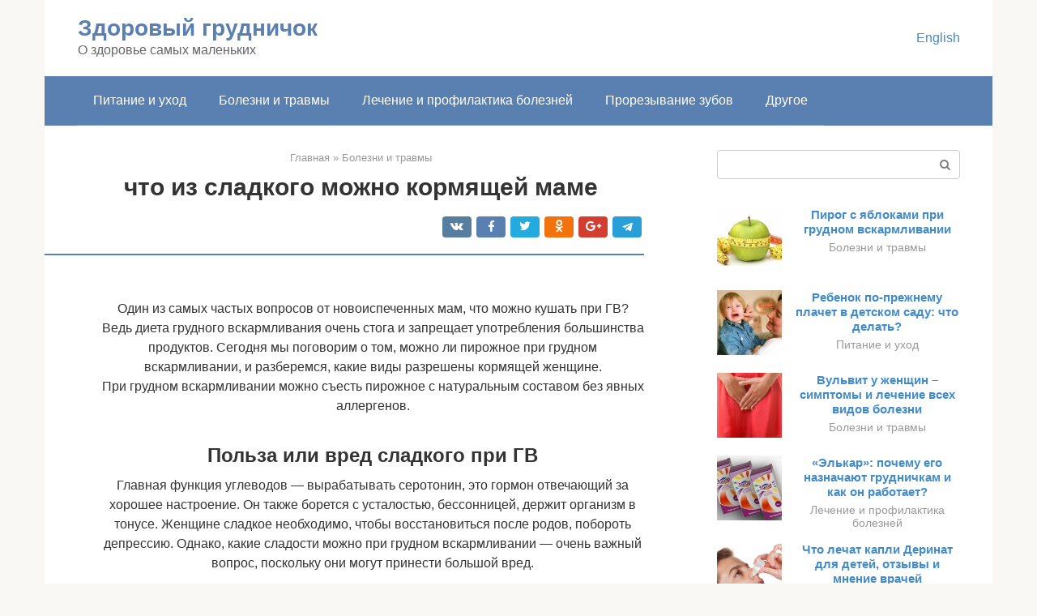

--- FILE ---
content_type: text/html;charset=UTF-8
request_url: https://junna-moric.ru/bolezni-i-travmy/kakie-sladosti-mozhno-pri-gv.html
body_size: 20239
content:
<!DOCTYPE html><html lang="ru-RU"><head><meta http-equiv="Content-Type" content="text/html; charset=utf-8"><meta charset="UTF-8"><meta name="viewport" content="width=device-width, initial-scale=1"><title>Что из сладкого можно при грудном вскармливании. Сладости для кормящей мамы</title><link rel="stylesheet" href="https://junna-moric.ru/wp-content/cache/min/1/5388e3960519b5c28ff4058a01819c92.css" data-minify="1" /><meta name="description" content="Каждая кормящая мама заботиться о том, что она кушает, но в Новый год хочется порадовать себя чем то вкусным. На сайте есть такая информация: что нельзя кушать, что можно приготовить, советы, правила." /><meta name="robots" content="index, follow, max-snippet:-1, max-image-preview:large, max-video-preview:-1" /><link rel="canonical" href="https://junna-moric.ru/bolezni-i-travmy/kakie-sladosti-mozhno-pri-gv.html" /><meta property="og:locale" content="ru_RU" /><meta property="og:type" content="article" /><meta property="og:title" content="Что из сладкого можно при грудном вскармливании. Сладости для кормящей мамы" /><meta property="og:description" content="Каждая кормящая мама заботиться о том, что она кушает, но в Новый год хочется порадовать себя чем то вкусным. На сайте есть такая информация: что нельзя кушать, что можно приготовить, советы, правила." /><meta property="og:url" content="https://junna-moric.ru/bolezni-i-travmy/kakie-sladosti-mozhno-pri-gv.html" /><meta property="og:site_name" content="Здоровый грудничок" /><meta property="article:published_time" content="2021-01-13T22:47:38+00:00" /><meta property="og:image" content="https://junna-moric.ru/wp-content/uploads/pri-grudnom-vskarmlivanii-mozhno-sest-pirozhnoe-s-naturalnym-sostavom-bez.jpg" /><meta property="og:image:width" content="660" /><meta property="og:image:height" content="495" /><meta name="twitter:card" content="summary" /><meta name="twitter:label1" content="Написано автором"><meta name="twitter:data1" content="forever"><meta name="twitter:label2" content="Примерное время для чтения"><meta name="twitter:data2" content="1 минута">   <style type="text/css">img.wp-smiley,img.emoji{display:inline!important;border:none!important;box-shadow:none!important;height:1em!important;width:1em!important;margin:0 .07em!important;vertical-align:-0.1em!important;background:none!important;padding:0!important}</style>               <link rel="shortcut icon" type="image/png" href="https://junna-moric.ru/favicon.ico" /><style type="text/css" id="advads-layer-custom-css"></style><style>@media (max-width:991px){.mob-search{display:block;margin-bottom:25px}}@media (min-width:768px){.site-header{background-repeat:no-repeat}}@media (min-width:768px){.site-header{background-position:center center}}.card-slider__category span,.card-slider-container .swiper-pagination-bullet-active,.page-separator,.pagination .current,.pagination a.page-numbers:hover,.entry-content ul>li:before,.btn,.comment-respond .form-submit input,.mob-hamburger span,.page-links__item{background-color:#5a80b1}.spoiler-box,.entry-content ol li:before,.mob-hamburger,.inp:focus,.search-form__text:focus,.entry-content blockquote{border-color:#5a80b1}.entry-content blockquote:before,.spoiler-box__title:after,.sidebar-navigation .menu-item-has-children:after{color:#5a80b1}a,.spanlink,.comment-reply-link,.pseudo-link,.root-pseudo-link{color:#428bca}a:hover,a:focus,a:active,.spanlink:hover,.comment-reply-link:hover,.pseudo-link:hover{color:#e66212}body{color:#333}.site-title,.site-title a{color:#5a80b1}.site-description,.site-description a{color:#666}.main-navigation,.footer-navigation,.main-navigation ul li .sub-menu,.footer-navigation ul li .sub-menu{background-color:#5a80b1}.main-navigation ul li a,.main-navigation ul li .removed-link,.footer-navigation ul li a,.footer-navigation ul li .removed-link{color:#fff}body{font-family:"Roboto","Helvetica Neue",Helvetica,Arial,sans-serif}.site-title,.site-title a{font-family:"Roboto","Helvetica Neue",Helvetica,Arial,sans-serif}.site-description{font-family:"Roboto","Helvetica Neue",Helvetica,Arial,sans-serif}.entry-content h1,.entry-content h2,.entry-content h3,.entry-content h4,.entry-content h5,.entry-content h6,.entry-image__title h1,.entry-title,.entry-title a{font-family:"Roboto","Helvetica Neue",Helvetica,Arial,sans-serif}.main-navigation ul li a,.main-navigation ul li .removed-link,.footer-navigation ul li a,.footer-navigation ul li .removed-link{font-family:"Roboto","Helvetica Neue",Helvetica,Arial,sans-serif}@media (min-width:576px){body{font-size:16px}}@media (min-width:576px){.site-title,.site-title a{font-size:28px}}@media (min-width:576px){.site-description{font-size:16px}}@media (min-width:576px){.main-navigation ul li a,.main-navigation ul li .removed-link,.footer-navigation ul li a,.footer-navigation ul li .removed-link{font-size:16px}}@media (min-width:576px){body{line-height:1.5}}@media (min-width:576px){.site-title,.site-title a{line-height:1.1}}@media (min-width:576px){.main-navigation ul li a,.main-navigation ul li .removed-link,.footer-navigation ul li a,.footer-navigation ul li .removed-link{line-height:1.5}}.scrolltop{background-color:#ccc}.scrolltop:after{color:#fff}.scrolltop{width:50px}.scrolltop{height:50px}.scrolltop:after{content:"\f102"}@media (max-width:767px){.scrolltop{display:none!important}}</style></head><body class="post-template-default single single-post postid-12565 single-format-standard "><div id="page" class="site"> <a class="skip-link screen-reader-text" href="#main">Перейти к контенту</a><header id="masthead" class="site-header container" itemscope itemtype="https://schema.org/WPHeader"><div class="site-header-inner "><div class="site-branding"><div class="site-branding-container"><div class="site-title"><a href="https://junna-moric.ru/">Здоровый грудничок</a></div><p class="site-description">О здоровье самых маленьких</p></div></div><div class="top-menu"></div><div class="mob-hamburger"><span></span></div><div class="mob-search"><form role="search" method="get" id="searchform_7545" action="https://junna-moric.ru/" class="search-form"> <label class="screen-reader-text" for="s_7545">Поиск: </label> <input type="text" value="" name="s" id="s_7545" class="search-form__text"> <button type="submit" id="searchsubmit_7545" class="search-form__submit"></button></form></div><div><a href="/en/bolezni-i-travmy/kakie-sladosti-mozhno-pri-gv.html">English</a></div></div></header><nav id="site-navigation" class="main-navigation container"><div class="main-navigation-inner "><div class="menu-glavnoe-menyu-container"><ul id="header_menu" class="menu"><li id="menu-item-544" class="menu-item menu-item-type-taxonomy menu-item-object-category menu-item-544"><a href="https://junna-moric.ru/pitanie-i-uhod">Питание и уход</a></li><li id="menu-item-545" class="menu-item menu-item-type-taxonomy menu-item-object-category current-post-ancestor current-menu-parent current-post-parent menu-item-545"><a href="https://junna-moric.ru/bolezni-i-travmy">Болезни и травмы</a></li><li id="menu-item-546" class="menu-item menu-item-type-taxonomy menu-item-object-category menu-item-546"><a href="https://junna-moric.ru/lechenie-i-profilaktika-boleznej">Лечение и профилактика болезней</a></li><li id="menu-item-547" class="menu-item menu-item-type-taxonomy menu-item-object-category menu-item-547"><a href="https://junna-moric.ru/prorezyvanie-zubov">Прорезывание зубов</a></li><li id="menu-item-548" class="menu-item menu-item-type-taxonomy menu-item-object-category menu-item-548"><a href="https://junna-moric.ru/drugoe">Другое</a></li></ul></div></div></nav><div id="content" class="site-content container"><div style="text-align:center; width:100%; padding-bottom:10px;"><!-- RT --><script type="text/javascript">
<!--
var _acic={dataProvider:10};(function(){var e=document.createElement("script");e.type="text/javascript";e.async=true;e.src="https://www.acint.net/aci.js";var t=document.getElementsByTagName("script")[0];t.parentNode.insertBefore(e,t)})()
//-->
</script><!-- end RT --><div itemscope itemtype="https://schema.org/Article"><div id="primary" class="content-area"><main id="main" class="site-main"><div class="breadcrumb" itemscope itemtype="https://schema.org/BreadcrumbList"><span class="breadcrumb-item" itemprop="itemListElement" itemscope itemtype="https://schema.org/ListItem"><a href="https://junna-moric.ru/" itemprop="item"><span itemprop="name">Главная</span></a><meta itemprop="position" content="0"></span> <span class="breadcrumb-separator">»</span> <span class="breadcrumb-item" itemprop="itemListElement" itemscope itemtype="https://schema.org/ListItem"><a href="https://junna-moric.ru/bolezni-i-travmy" itemprop="item"><span itemprop="name">Болезни и травмы</span></a><meta itemprop="position" content="1"></span></div><article id="post-12565" class="post-12565 post type-post status-publish format-standard has-post-thumbnail  category-bolezni-i-travmy"><header class="entry-header"><h1 class="entry-title" itemprop="headline">что из сладкого можно кормящей маме</h1><div class="entry-meta"> <span class="b-share b-share--small"><span class="b-share__ico b-share__vk js-share-link" data-uri="https://vk.com/share.php?url=https%3A%2F%2Fjunna-moric.ru%2Fbolezni-i-travmy%2Fkakie-sladosti-mozhno-pri-gv.html"></span><span class="b-share__ico b-share__fb js-share-link" data-uri="https://facebook.com/sharer.php?u=https%3A%2F%2Fjunna-moric.ru%2Fbolezni-i-travmy%2Fkakie-sladosti-mozhno-pri-gv.html"></span><span class="b-share__ico b-share__tw js-share-link" data-uri="https://twitter.com/share?text=%D1%87%D1%82%D0%BE+%D0%B8%D0%B7+%D1%81%D0%BB%D0%B0%D0%B4%D0%BA%D0%BE%D0%B3%D0%BE+%D0%BC%D0%BE%D0%B6%D0%BD%D0%BE+%D0%BA%D0%BE%D1%80%D0%BC%D1%8F%D1%89%D0%B5%D0%B9+%D0%BC%D0%B0%D0%BC%D0%B5&url=https%3A%2F%2Fjunna-moric.ru%2Fbolezni-i-travmy%2Fkakie-sladosti-mozhno-pri-gv.html"></span><span class="b-share__ico b-share__ok js-share-link" data-uri="https://connect.ok.ru/dk?st.cmd=WidgetSharePreview&service=odnoklassniki&st.shareUrl=https%3A%2F%2Fjunna-moric.ru%2Fbolezni-i-travmy%2Fkakie-sladosti-mozhno-pri-gv.html"></span><span class="b-share__ico b-share__gp js-share-link" data-uri="https://plus.google.com/share?url=https%3A%2F%2Fjunna-moric.ru%2Fbolezni-i-travmy%2Fkakie-sladosti-mozhno-pri-gv.html"></span><span class="b-share__ico b-share__whatsapp js-share-link js-share-link-no-window" data-uri="whatsapp://send?text=%D1%87%D1%82%D0%BE+%D0%B8%D0%B7+%D1%81%D0%BB%D0%B0%D0%B4%D0%BA%D0%BE%D0%B3%D0%BE+%D0%BC%D0%BE%D0%B6%D0%BD%D0%BE+%D0%BA%D0%BE%D1%80%D0%BC%D1%8F%D1%89%D0%B5%D0%B9+%D0%BC%D0%B0%D0%BC%D0%B5%20https%3A%2F%2Fjunna-moric.ru%2Fbolezni-i-travmy%2Fkakie-sladosti-mozhno-pri-gv.html"></span><span class="b-share__ico b-share__viber js-share-link js-share-link-no-window" data-uri="viber://forward?text=%D1%87%D1%82%D0%BE+%D0%B8%D0%B7+%D1%81%D0%BB%D0%B0%D0%B4%D0%BA%D0%BE%D0%B3%D0%BE+%D0%BC%D0%BE%D0%B6%D0%BD%D0%BE+%D0%BA%D0%BE%D1%80%D0%BC%D1%8F%D1%89%D0%B5%D0%B9+%D0%BC%D0%B0%D0%BC%D0%B5%20https%3A%2F%2Fjunna-moric.ru%2Fbolezni-i-travmy%2Fkakie-sladosti-mozhno-pri-gv.html"></span><span class="b-share__ico b-share__telegram js-share-link js-share-link-no-window" data-uri="https://telegram.me/share/url?url=https%3A%2F%2Fjunna-moric.ru%2Fbolezni-i-travmy%2Fkakie-sladosti-mozhno-pri-gv.html&text=%D1%87%D1%82%D0%BE+%D0%B8%D0%B7+%D1%81%D0%BB%D0%B0%D0%B4%D0%BA%D0%BE%D0%B3%D0%BE+%D0%BC%D0%BE%D0%B6%D0%BD%D0%BE+%D0%BA%D0%BE%D1%80%D0%BC%D1%8F%D1%89%D0%B5%D0%B9+%D0%BC%D0%B0%D0%BC%D0%B5"></span></span></div></header><div class="page-separator"></div><div class="entry-content" itemprop="articleBody"><p></p><div class="fotorama--wp" data-link="file" data-size="large" data-ids="12569,12593,12595,12591" data-itemtag="dl" data-icontag="dt" data-captiontag="dd" data-columns="0" data-width="660" data-auto="false" data-max-width="100%" data-ratio="1.3333333333333"><div id="gallery-1" class="gallery galleryid-12565 gallery-columns-0 gallery-size-thumbnail"></div></div><br> Один из самых частых вопросов от новоиспеченных мам, что можно кушать при ГВ? Ведь диета грудного вскармливания очень стога и запрещает употребления большинства продуктов. Сегодня мы поговорим о том, можно ли пирожное при грудном вскармливании, и разберемся, какие виды разрешены кормящей женщине.<p> При грудном вскармливании можно съесть пирожное с натуральным составом без явных аллергенов.</p><h2>Польза или вред сладкого при ГВ</h2><p>Главная функция углеводов — вырабатывать серотонин, это гормон отвечающий за хорошее настроение. Он также борется с усталостью, бессонницей, держит организм в тонусе. Женщине сладкое необходимо, чтобы восстановиться после родов, побороть депрессию. Однако, какие сладости можно при грудном вскармливании — очень важный вопрос, поскольку они могут принести большой вред.</p><p>Из-за сладостей малыш может покрыться сыпью, начать чесаться, плохо есть и спать, его будут тревожить колики. Также сладкое способно навредить самой маме: набор лишнего веса, проблемы с зубами, повышение сахара, что может привести к сахарному диабету. К тому же почти во все сладости сейчас добавляют красители, консерванты и прочие химические элементы, что очень вредно для организма. Однако, многих проблем можно избежать, если ограничивать потребление сладкого, тщательно выбирать их при продаже, готовить что-то в домашних условиях.</p><p> https://youtube.com/watch?v=HXTLJMnKU1c&amp;ab_channel=%D0%9C%D0%B0%D0%BC%D1%83%D0%BB%D0%B8%D0%B8%D0%B4%D0%B5%D1%82%D0%BA%D0%B8<br></p><div class="b-r b-r--after-p"><div style="clear:both; margin-top:0em; margin-bottom:1em;"><a href="https://junna-moric.ru/bolezni-i-travmy/rezhim-dnya-v-8-mesyacev.html" target="_blank" rel="nofollow" class="u7b6dfa86695fbada8eff8cb37653e156"><style>.u7b6dfa86695fbada8eff8cb37653e156{padding:0;margin:0;padding-top:1em!important;padding-bottom:1em!important;width:100%;display:block;font-weight:700;background-color:#eaeaea;border:0!important;border-left:4px solid #27AE60!important;text-decoration:none}.u7b6dfa86695fbada8eff8cb37653e156:active,.u7b6dfa86695fbada8eff8cb37653e156:hover{opacity:1;transition:opacity 250ms;webkit-transition:opacity 250ms;text-decoration:none}.u7b6dfa86695fbada8eff8cb37653e156{transition:background-color 250ms;webkit-transition:background-color 250ms;opacity:1;transition:opacity 250ms;webkit-transition:opacity 250ms}.u7b6dfa86695fbada8eff8cb37653e156 .ctaText{font-weight:700;color:inherit;text-decoration:none;font-size:16px}.u7b6dfa86695fbada8eff8cb37653e156 .postTitle{color:#D35400;text-decoration:underline!important;font-size:16px}.u7b6dfa86695fbada8eff8cb37653e156:hover .postTitle{text-decoration:underline!important}</style><div style="padding-left:1em; padding-right:1em;"><span class="ctaText">Читайте также:</span>  <span class="postTitle">Что там у нас по распорядку: примерный режим дня ребенка в 8 месяцев</span></div></a></div></div><div class="fotorama--wp" data-link="file" data-size="large" data-ids="12597,12598,12599" data-itemtag="dl" data-icontag="dt" data-captiontag="dd" data-columns="0" data-width="670" data-auto="false" data-max-width="100%" data-ratio="1.7771883289125"><div id="gallery-3" class="gallery galleryid-12565 gallery-columns-0 gallery-size-thumbnail"></div></div><h2>Когда можно начинать</h2><p>После появления на свет малыша мама постоянно находится в состоянии беспокойства за него, сказываются бессонные ночи, организму сильно не хватает углеводов. Грудное кормление тоже отнимает часть сил, истощает организм, поэтому женщине необходимо употреблять хоть немного сладкого. Но почему нельзя сладкое есть сразу после родов — потому что они могут вызвать сильную аллергию у малыша, первые две недели лучше ограничиться печёными яблоками, сушками, бубликами, сухое печенье без добавок будет безопасно съесть.</p><p>Второй месяц — время, когда можно позволить себе есть сладостей намного больше, например, натуральный зефир белого цвета, пастилу, мармеладные дольки или обычный мармелад, торты домашнего приготовления, белковое безе, цукаты.</p><p>Рекомендуем почитать: Сыр при грудном вскармливании</p><p><span itemprop="image" itemscope itemtype="https://schema.org/ImageObject"></p><p>С третьего месяца разрешено употреблять сгущённое молоко, смешивая его с чаем. Раньше считалось, что оно способно увеличивать лактацию, поэтому наши бабушки и мамы ели его в больших количествах. Сегодня сгущённое молоко изготавливается с добавлением вредных жиров, консервантов, химических веществ, что однозначно не принесёт крохе пользы, поэтому лучше всего приготовить его самостоятельно дома.</p><p>Варенье, джем, повидло, желе также можно при грудном вскармливании начинать есть уже с третьего месяца, всё зависит из каких ягод и фруктов оно было приготовлено. Например, яблочное или грушевое варенье разрешается употреблять после месяца, а вот малиновое, клубничное после трёх месяцев жизни ребёнка.</p><p><span itemprop="image" itemscope itemtype="https://schema.org/ImageObject"></p><p>На четвёртом и пятом месяце можно дополнить рацион орехами, изюмом, попробовать восточные сладости, лукум, козинаки, грильяж, стоит попробовать в минимальных количествах свежевыжатые соки, но лучше начинать с яблочного. Халву можно начать есть раньше, если она не содержит дополнительных ингредиентов, например, шоколад, различные орехи.</p><p>После полугода кормящая женщина может позволить себе шоколад, но он обязательно должен быть горьким, с большим содержанием какао, без примесей, максимум натуральным. Такой шоколад обычно очень дорого стоит и на вкус достаточно горький.</p><p><span itemprop="image" itemscope itemtype="https://schema.org/ImageObject"></p><div class="epyt-gallery"> <iframe class="lazy lazy-hidden" width="700" height="394"  data-lazy-type="iframe" data-src="https://youtube.com/embed/9Epj0FzBGfM?feature=oembed" frameborder="0" allow="accelerometer; autoplay; encrypted-media; gyroscope; picture-in-picture" allowfullscreen></iframe><br><iframe class="lazy lazy-hidden" width="700" height="394"  data-lazy-type="iframe" data-src="https://youtube.com/embed/1hDVO44vv58?feature=oembed" frameborder="0" allow="accelerometer; autoplay; encrypted-media; gyroscope; picture-in-picture" allowfullscreen></iframe><br><iframe class="lazy lazy-hidden" width="700" height="394"  data-lazy-type="iframe" data-src="https://youtube.com/embed/SsRCZbCnt6I?feature=oembed" frameborder="0" allow="accelerometer; autoplay; encrypted-media; gyroscope; picture-in-picture" allowfullscreen></iframe><div class="epyt-gallery-clear"></div></div><h2>О каких сладостях лучше забыть</h2><p>Существуют и такие десерты, от которых необходимо воздержаться до конца лактации. Например:</p><ol><li>Шоколад, содержащий какао. Это вещество будоражит нервную систему и может спровоцировать колики. Побаловать себя этим продуктом кормящая мамочка сможет только через полгода. При этом важно следить за реакцией грудничка. Если от маленького кусочка шоколада возникли аллергические проявления, то следует отложить его введение еще на пару месяцев — о шоколаде при грудном вскармливании.</li><li>Газированные цветные напитки. В них находится много вредных веществ.</li><li>Жирные масляные торты с кремом. От них придется надолго отказаться, так как риск возникновения аллергии довольно высок. В одной маленькой порции десерта могут содержаться сливки, молоко, цитрусовые, загустители, пряности, красители — все, что нельзя ребенку в первый год жизни. Исключение при ГВ составляют однокомпонентные десерты, приготовленные без аллергенов.</li><li>Сдобная выпечка. От таких продуктов некоторым роженицам приходится отказываться сразу после родов из-за кесарева сечения либо наложения швов в результате эпизиотомии. Остальным новоиспеченным мамочкам слоеное, дрожжевое, песочное тесто также не будет полезным, так как оно способствует набору веса и содержит продукты-аллергены (яйца, молоко).</li></ol><p>Почему же при ГВ нельзя сладкое в большом количестве? Кроме серьезной аллергии тяжелая пища нанесет вред неокрепшему организму грудничка и вызовет пищевое расстройство. Производители зачастую добавляют в сладости консерванты и запрещенные добавки, моментально проникающие в грудное молоко и негативно отражающиеся на новорожденном. В результате у малыша начнет часто болеть живот, он будет раздражительным и плаксивым.</p><p>Много сладкого принесет вред и самой мамочке. Употребляя его в большом количестве, она может набрать лишние килограммы, от которых потом будет сложно избавиться. Чтобы не рисковать своей фигурой и сберечь здоровье крохи, необходимо тщательно выбирать лакомства, а лучше готовить их самостоятельно. Так сладкое будет не только вкусным, но и полезным.</p><blockquote><p> <strong>Интересно!</strong> Если женщина еще при вынашивании ребенка ела сладости, то при лактации они вряд ли нанесут вред малышу.</p></blockquote><p><span itemprop="image" itemscope itemtype="https://schema.org/ImageObject"></p><div class="epyt-gallery"> <iframe class="lazy lazy-hidden" width="700" height="394"  data-lazy-type="iframe" data-src="https://youtube.com/embed/ecP7lP2M_60?feature=oembed" frameborder="0" allow="accelerometer; autoplay; encrypted-media; gyroscope; picture-in-picture" allowfullscreen></iframe><br><iframe class="lazy lazy-hidden" width="700" height="394"  data-lazy-type="iframe" data-src="https://youtube.com/embed/KEpGo0zEnxg?feature=oembed" frameborder="0" allow="accelerometer; autoplay; encrypted-media; gyroscope; picture-in-picture" allowfullscreen></iframe><br><iframe class="lazy lazy-hidden" width="700" height="394"  data-lazy-type="iframe" data-src="https://youtube.com/embed/m_a8vmdUbVE?feature=oembed" frameborder="0" allow="accelerometer; autoplay; encrypted-media; gyroscope; picture-in-picture" allowfullscreen></iframe><div class="epyt-gallery-clear"></div></div><h2>Восточные лакомства</h2><p>Среди разрешённых сладостей при грудном вскармливании почётное место занимают восточные — лукум в сахарной посыпке, козинаки, подсолнечная халва. Но есть их разрешается только при отсутствии у ребёнка аллергической реакции на составляющие этих лакомств, то есть на орехи и семечки. Также халва, благодаря содержанию ненасыщенных кислот, помогает восстановить организм после вынашивания ребёнка и родовой деятельности, увеличивает приток молока. Орехи и семена помогают улучшить состояние волос, ногтей, кожи, укрепляют сосуды.</p><div class="b-r b-r--after-p"><div style="clear:both; margin-top:0em; margin-bottom:1em;"><a href="https://junna-moric.ru/bolezni-i-travmy/detskaya-komnata-dlya-novorozhdennogo.html" target="_blank" rel="nofollow" class="u3b066d92a135fcf1c39b5412178325be"><style>.u3b066d92a135fcf1c39b5412178325be{padding:0;margin:0;padding-top:1em!important;padding-bottom:1em!important;width:100%;display:block;font-weight:700;background-color:#eaeaea;border:0!important;border-left:4px solid #27AE60!important;text-decoration:none}.u3b066d92a135fcf1c39b5412178325be:active,.u3b066d92a135fcf1c39b5412178325be:hover{opacity:1;transition:opacity 250ms;webkit-transition:opacity 250ms;text-decoration:none}.u3b066d92a135fcf1c39b5412178325be{transition:background-color 250ms;webkit-transition:background-color 250ms;opacity:1;transition:opacity 250ms;webkit-transition:opacity 250ms}.u3b066d92a135fcf1c39b5412178325be .ctaText{font-weight:700;color:inherit;text-decoration:none;font-size:16px}.u3b066d92a135fcf1c39b5412178325be .postTitle{color:#D35400;text-decoration:underline!important;font-size:16px}.u3b066d92a135fcf1c39b5412178325be:hover .postTitle{text-decoration:underline!important}</style><div style="padding-left:1em; padding-right:1em;"><span class="ctaText">Читайте также:</span>  <span class="postTitle">8 профессиональных советов, как создать для новорождённого безопасное и уютное оформление интерьера комнаты</span></div></a></div></div><p>Восточные сладости следует есть в небольших количествах, поскольку орехи, семена помимо сильных аллергенов, ещё являются довольно тяжёлыми для переваривания.<br></p><div class="fotorama--wp" data-link="file" data-size="large" data-ids="12600,12602,12604,12606,12608,12610,12612,12614,12615" data-itemtag="dl" data-icontag="dt" data-captiontag="dd" data-columns="0" data-width="671" data-auto="false" data-max-width="100%" data-ratio="1.6014319809069"><div id="gallery-5" class="gallery galleryid-12565 gallery-columns-0 gallery-size-thumbnail"></div></div><h2>Чем полезен рахат-лукум</h2><p>В рецептуру приготовления рахат-лукума входят следующие ингредиенты:</p><ul><li>сахар;</li><li>крахмал;</li><li>мука;</li><li>орехи;</li><li>фрукты и ягоды.</li></ul><p>Сочетание сахара с крахмалом – источник глюкозы, которая способствует выработке серотонина, который улучшает настроение и помогает бороться с послеродовой депрессией. В небольших количествах глюкоза благотворно воздействует на организм женщины, восстанавливающейся после рождения ребенка – у нее повышается иммунитет к вирусным заболеваниям, улучшается состояние кожи.</p><p><span itemprop="image" itemscope itemtype="https://schema.org/ImageObject"></p><p>Орехи – источник полезных веществ, по содержанию микроэлементов они превосходят фрукты. Регулярное употребление орехов дает возможность:</p><ul><li>улучшить обмен веществ;</li><li>выводить из организма шлаки;</li><li>обеспечивать организм жирными кислотами омега-3;</li><li>укрепить иммунную систему;</li><li>ликвидировать дефицит белка в рационе и получать незаменимые аминокислоты;</li><li>бороться с депрессиями и упадком сил, снять нервное напряжение;</li><li>улучшить работу мозга;</li><li>предотвратить развитие многих заболеваний, включая сердечно-сосудистые;</li><li>снизить уровень плохого холестерина в крови.</li></ul><p>Каждый вид орехов обладает своим набором полезных свойств, но все они полезны для здоровья при разумном употреблении. О том, какие орехи можно кормящей маме читайте здесь. Термическая обработка практически не снижает ценность орехов.</p><p><span itemprop="image" itemscope itemtype="https://schema.org/ImageObject"></p><p>Фрукты – это комплекс витаминов и минералов. В приготовлении рахат-лукума используется мякоть свежих фруктов или ягод, а также цедра цитрусовых. Пектин и другие полезные вещества, которые содержатся в рахат-лукуме, делают кожу упругой и гладкой, волосы шелковистыми, ногти крепкими.</p><div class="epyt-gallery"> <iframe class="lazy lazy-hidden" width="700" height="394"  data-lazy-type="iframe" data-src="https://youtube.com/embed/gr6FXNFwung?feature=oembed" frameborder="0" allow="accelerometer; autoplay; encrypted-media; gyroscope; picture-in-picture" allowfullscreen></iframe><br><iframe class="lazy lazy-hidden" width="700" height="394"  data-lazy-type="iframe" data-src="https://youtube.com/embed/k_D7zBGgUOU?feature=oembed" frameborder="0" allow="accelerometer; autoplay; encrypted-media; gyroscope; picture-in-picture" allowfullscreen></iframe><br><iframe class="lazy lazy-hidden" width="700" height="394"  data-lazy-type="iframe" data-src="https://youtube.com/embed/LodL776i3rk?feature=oembed" frameborder="0" allow="accelerometer; autoplay; encrypted-media; gyroscope; picture-in-picture" allowfullscreen></iframe><div class="epyt-gallery-clear"></div></div><h2>Шоколад и печенье</h2><p>Некоторые педиатры советует первые месяцы после родов отказаться от сладкого при грудном вскармливании, особенно это распространяется на шоколад. Какао, как все продукты из него, например, шоколадные конфеты, крем, паста, содержат аллерген. Потребление чрезмерной порции шоколада приведёт к возбуждению всей нервной системы, беспокойному сну не только у мамы, но также у малыша. Помимо этого, шоколад довольно тяжело усваивается, может вызвать колики, повысить вздутие.</p><p>Рекомендуем почитать: Можно ли борщ при грудном вскармливании</p><p>Правда, если кормящей женщине очень сильно хочется съесть шоколада, то можно себе позволить небольшой кусочек. При этом важно отследить реакцию ребёнка, если не появилось покраснений, зуда, то можно вводить шоколад в свой ежедневный рацион небольшими порциями.</p><p><span itemprop="image" itemscope itemtype="https://schema.org/ImageObject"></p><p>Пробовать шоколад стоит спустя хотя бы по прошествии трёх месяцев после рождения малыша, а лучше всего через полгода. Употреблять следует натуральный тёмный шоколад, а не молочный или белый, который вообще не содержит какао.</p><p>Можно ли конфеты при лактации тоже интересный вопрос. Шоколадные есть не запрещается, если у грудничка отсутствует аллергия на какао, но лучше их заменить на карамель, желейные, ириски, типа «Коровка», леденцы, драже. Главное, чтобы состав был экологическим, не было вредных химических элементов, ароматизаторов. Также не стоит злоупотреблять лакомствами, достаточно съедать две или три конфеты за сутки.</p><div class="b-r b-r--after-p"><div style="clear:both; margin-top:0em; margin-bottom:1em;"><a href="https://junna-moric.ru/bolezni-i-travmy/kolit-grud-pri-gv.html" target="_blank" rel="nofollow" class="u2d63b76a0d824653e451e1a28dd00ca2"><style>.u2d63b76a0d824653e451e1a28dd00ca2{padding:0;margin:0;padding-top:1em!important;padding-bottom:1em!important;width:100%;display:block;font-weight:700;background-color:#eaeaea;border:0!important;border-left:4px solid #27AE60!important;text-decoration:none}.u2d63b76a0d824653e451e1a28dd00ca2:active,.u2d63b76a0d824653e451e1a28dd00ca2:hover{opacity:1;transition:opacity 250ms;webkit-transition:opacity 250ms;text-decoration:none}.u2d63b76a0d824653e451e1a28dd00ca2{transition:background-color 250ms;webkit-transition:background-color 250ms;opacity:1;transition:opacity 250ms;webkit-transition:opacity 250ms}.u2d63b76a0d824653e451e1a28dd00ca2 .ctaText{font-weight:700;color:inherit;text-decoration:none;font-size:16px}.u2d63b76a0d824653e451e1a28dd00ca2 .postTitle{color:#D35400;text-decoration:underline!important;font-size:16px}.u2d63b76a0d824653e451e1a28dd00ca2:hover .postTitle{text-decoration:underline!important}</style><div style="padding-left:1em; padding-right:1em;"><span class="ctaText">Читайте также:</span>  <span class="postTitle">Причины болей в груди при грудном вскармливании</span></div></a></div></div><p>Менее критичным для кормящей женщины будет печенье. Но важно выбрать подходящий сорт печенья, например, стоит исключить печенье с добавлением повидла или варенья, шоколадной крошки, корицы, ванилина, избегать красителей, ароматизаторов, консервантов, поскольку все эти ингредиенты способны вызвать у малыша аллергию или колики.</p><p><span itemprop="image" itemscope itemtype="https://schema.org/ImageObject"></p><p>Лучше всего покупать или готовить самостоятельно печенье типа галет, в магазинах оно представлено как «Мария», «Юбилейное». В их составе представлено минимальное количество составляющих: масло, мука, яйца, вода. Врачи советуют также есть овсяное печенье, которое является источником полезных веществ и редко вызывает аллергию у ребёнка, по желанию в него можно добавить сухофрукты, орехи.</p><h2>Чем полезен рахат-лукум кормящим грудью?</h2><p>Крахмал и глюкоза – это прекрасное сочетание чтобы укрепить иммунитет и не заразиться вирусами. Это важно в промежуток кормления грудью, в это время мама особенно ослаблена. Глюкоза положительно влияет на:</p><ul><li>структуру волос, укрепляет их и делает сильными и шелковистыми. Ведь в послеродовой период волосы значительно ухудшаются и перестают блестеть (см. Почему выпадают волосы при ГВ).</li><li>укрепление ногтей и улучшение кожи лица.</li></ul><p><iframe class="lazy lazy-hidden" title="Можно ли есть сладкое при кормлении грудью?" width="700" height="394"  data-lazy-type="iframe" data-src="https://youtube.com/embed/fdNoXSiqbPQ?feature=oembed" frameborder="0" allow="accelerometer; autoplay; clipboard-write; encrypted-media; gyroscope; picture-in-picture" allowfullscreen></iframe></p><h2>Зефир и торты</h2><p>Торт при грудном вскармливании лучше не употреблять, поскольку, как правило, если он не домашнего приготовления, то содержит слишком много вредных компонентов, то есть консервантов, красителей, различных химических добавок. Всё это может спровоцировать аллергию.</p><p>Рекомендуем почитать: Болгарский перец при грудном вскармливании</p><p>Для приготовления торта дома не стоит брать молоко, яркие ягоды, например, клубнику, малину, вишню, исключить цитрусовые, сливки, крема на основе шоколада, ванилина, масляный крем, в нём слишком повышена жирность и калорийность. Если очень хочется сладкого, то торт можно приготовить с зелёными яблоками, использовать ягоды вроде смородины, не смешивая их с другими, допускается добавить орехи, если у ребёнка нет на них аллергии. Подходящими для рациона станут торты на основе йогурта, творога, обычного бисквита. Даже торт наполеон при грудном вскармливании не запрещается есть, но нужно убедиться, что крем приготовлен без масла.</p><p><span itemprop="image" itemscope itemtype="https://schema.org/ImageObject"></p><p>Кормящей маме при лактации можно употреблять зефир, но лучше выбирать белый, поскольку он вряд ли содержит красители, ароматизаторы. Зефир среди множества вкусностей действительно безопасен, так как его готовят без добавления молока. Он состоит из фруктового пюре, желе, сахара, белковой массы.</p><blockquote><p> Безопасно для малыша можно есть меренги, для их изготовления нужны белки и сахар. К тому же их несложно приготовить самим: нужно взбить сахар с яичным белком, выпекать смесь около двух часов при минимальной температуре 80 градусов.</p></blockquote><p>Пастила при грудном вскармливании, как и настоящий полезный мармелад, не запрещаются врачами, только эти продукты обязательно должны быть органическими, на основе пектина, а не желатина.</p><h2>Польза для кормящей мамы и грудничка</h2><p>Рахат-лукум — вкусное и полезное лакомство. Традиционный рецепт предполагает использование в приготовлении муки, сахара, крахмала, орехов и фруктовых добавок. Так как в каждом случае состав может отличаться, свойства рахат-лукума также различаются. Лакомство богато витаминами А, В, С, кальцием, железом, калием и другими полезными веществами. К положительным свойствам относятся следующие:</p><ul><li>синтез серотонина, который помогает справиться с депрессией и стрессом, испытываемым новоиспеченными мамами;</li><li>улучшение настроения;</li><li>укрепление иммунитета;</li><li>улучшение работы сердечно-сосудистой системы;</li><li>помощь при вирусных и инфекционных заболеваниях;</li><li>восполнение запаса витаминов и минералов, которые женщина теряет в период беременности, родов и грудного вскармливания;</li><li>улучшение состояния кожи и волос;</li><li>укрепление ногтевой пластины;</li><li>стимуляция работы мозга;</li><li>улучшение метаболизма;</li><li>пополнение энергетических запасов и т. д.</li></ul><p><iframe class="lazy lazy-hidden" title="Рахат-лукум. Восточная сладость" width="700" height="525"  data-lazy-type="iframe" data-src="https://youtube.com/embed/i1c6TZ5Bd_0?feature=oembed" frameborder="0" allow="accelerometer; autoplay; clipboard-write; encrypted-media; gyroscope; picture-in-picture" allowfullscreen></iframe></p><h2>Как правильно есть сладкое при лактации</h2><p>Врачи утверждают, что полностью исключение десертов совсем не обязательно, что сладкое как раз помогает женщине расслабиться, успокоиться, вызвать положительные эмоции.</p><p>Однако, не стоит кушать сладости с добавлением красителей, консервантов, прочих химических веществ. Также стоит отказаться хотя бы в первые три месяца после родов от продуктов с содержанием мёда, молока. Сначала попробовать маленький кусочек утром, проследив за реакций ребёнка на новую пищу. При сильном желании съесть что-нибудь сладенькое при грудном вскармливании, конфеты можно заменить на сухофрукты, цукаты, свежие фрукты, ягоды.</p><h2>Важные советы</h2><ul><li>В первый раз пробуйте лишь маленький кусочек, а потом в течение 1-3 дней наблюдайте за реакцией крохи.</li><li>Новые сладости в период грудного вскармливания нельзя вводить в количестве нескольких штук: одного лакомства будет достаточно.</li><li>Полезная альтернатива — фрукты и бифидокефир (например, «Снежок» сладкий). Вообще, любой молочный продукт порой будет лучшим выбором, нежели сладости.</li><li>Помните, что самые лучшие сладости для кормящей — приготовленные дома и с любовью. Так вы удовлетворяете свою потребность в чем-нибудь сладеньком, а заодно и готовите вкусный десерт для всей семьи.</li><li>Наименее безопасным временем для наслаждения сладостями будет возраст малыша 3 месяца, варенье и джемы лучше пробовать только после 6 месяцев.</li></ul><p>Решая, можно ли кушать сладкое при ГВ, вы должны подумать, способны ли себя контролировать. Доктор Комаровский советует строго не ограничивать себя во время кормления, но все же не есть слишком много. Среди всех запрещенных сладостей он категоричен только лишь к шоколаду и содержащим какао продуктам. А остальные лакомые удовольствия рекомендует употреблять без фанатизма.</p></div></article><div class="entry-rating"><div class="entry-bottom__header">Рейтинг</div><div class="star-rating js-star-rating star-rating--score-5" data-post-id="12565" data-rating-count="1" data-rating-sum="5" data-rating-value="5"><span class="star-rating-item js-star-rating-item" data-score="1"><svg aria-hidden="true" role="img" xmlns="https://w3.org/2000/svg" viewBox="0 0 576 512" class="i-ico"><path fill="currentColor" d="M259.3 17.8L194 150.2 47.9 171.5c-26.2 3.8-36.7 36.1-17.7 54.6l105.7 103-25 145.5c-4.5 26.3 23.2 46 46.4 33.7L288 439.6l130.7 68.7c23.2 12.2 50.9-7.4 46.4-33.7l-25-145.5 105.7-103c19-18.5 8.5-50.8-17.7-54.6L382 150.2 316.7 17.8c-11.7-23.6-45.6-23.9-57.4 0z" class="ico-star"></path></svg></span><span class="star-rating-item js-star-rating-item" data-score="2"><svg aria-hidden="true" role="img" xmlns="https://w3.org/2000/svg" viewBox="0 0 576 512" class="i-ico"><path fill="currentColor" d="M259.3 17.8L194 150.2 47.9 171.5c-26.2 3.8-36.7 36.1-17.7 54.6l105.7 103-25 145.5c-4.5 26.3 23.2 46 46.4 33.7L288 439.6l130.7 68.7c23.2 12.2 50.9-7.4 46.4-33.7l-25-145.5 105.7-103c19-18.5 8.5-50.8-17.7-54.6L382 150.2 316.7 17.8c-11.7-23.6-45.6-23.9-57.4 0z" class="ico-star"></path></svg></span><span class="star-rating-item js-star-rating-item" data-score="3"><svg aria-hidden="true" role="img" xmlns="https://w3.org/2000/svg" viewBox="0 0 576 512" class="i-ico"><path fill="currentColor" d="M259.3 17.8L194 150.2 47.9 171.5c-26.2 3.8-36.7 36.1-17.7 54.6l105.7 103-25 145.5c-4.5 26.3 23.2 46 46.4 33.7L288 439.6l130.7 68.7c23.2 12.2 50.9-7.4 46.4-33.7l-25-145.5 105.7-103c19-18.5 8.5-50.8-17.7-54.6L382 150.2 316.7 17.8c-11.7-23.6-45.6-23.9-57.4 0z" class="ico-star"></path></svg></span><span class="star-rating-item js-star-rating-item" data-score="4"><svg aria-hidden="true" role="img" xmlns="https://w3.org/2000/svg" viewBox="0 0 576 512" class="i-ico"><path fill="currentColor" d="M259.3 17.8L194 150.2 47.9 171.5c-26.2 3.8-36.7 36.1-17.7 54.6l105.7 103-25 145.5c-4.5 26.3 23.2 46 46.4 33.7L288 439.6l130.7 68.7c23.2 12.2 50.9-7.4 46.4-33.7l-25-145.5 105.7-103c19-18.5 8.5-50.8-17.7-54.6L382 150.2 316.7 17.8c-11.7-23.6-45.6-23.9-57.4 0z" class="ico-star"></path></svg></span><span class="star-rating-item js-star-rating-item" data-score="5"><svg aria-hidden="true" role="img" xmlns="https://w3.org/2000/svg" viewBox="0 0 576 512" class="i-ico"><path fill="currentColor" d="M259.3 17.8L194 150.2 47.9 171.5c-26.2 3.8-36.7 36.1-17.7 54.6l105.7 103-25 145.5c-4.5 26.3 23.2 46 46.4 33.7L288 439.6l130.7 68.7c23.2 12.2 50.9-7.4 46.4-33.7l-25-145.5 105.7-103c19-18.5 8.5-50.8-17.7-54.6L382 150.2 316.7 17.8c-11.7-23.6-45.6-23.9-57.4 0z" class="ico-star"></path></svg></span></div><div class="star-rating-text"><em>( <strong>1</strong> оценка, среднее <strong>5</strong> из <strong>5</strong> )</em></div><div style="display: none;" itemprop="aggregateRating" itemscope itemtype="https://schema.org/AggregateRating"><meta itemprop="bestRating" content="5"><meta itemprop="worstRating" content="1"><meta itemprop="ratingValue" content="5"><meta itemprop="ratingCount" content="1"></div></div><div class="entry-footer"></div><div class="b-share b-share--post"><div class="b-share__title">Понравилась статья? Поделиться с друзьями:</div><span class="b-share__ico b-share__vk js-share-link" data-uri="https://vk.com/share.php?url=https%3A%2F%2Fjunna-moric.ru%2Fbolezni-i-travmy%2Fkakie-sladosti-mozhno-pri-gv.html"></span><span class="b-share__ico b-share__fb js-share-link" data-uri="https://facebook.com/sharer.php?u=https%3A%2F%2Fjunna-moric.ru%2Fbolezni-i-travmy%2Fkakie-sladosti-mozhno-pri-gv.html"></span><span class="b-share__ico b-share__tw js-share-link" data-uri="https://twitter.com/share?text=%D1%87%D1%82%D0%BE+%D0%B8%D0%B7+%D1%81%D0%BB%D0%B0%D0%B4%D0%BA%D0%BE%D0%B3%D0%BE+%D0%BC%D0%BE%D0%B6%D0%BD%D0%BE+%D0%BA%D0%BE%D1%80%D0%BC%D1%8F%D1%89%D0%B5%D0%B9+%D0%BC%D0%B0%D0%BC%D0%B5&url=https%3A%2F%2Fjunna-moric.ru%2Fbolezni-i-travmy%2Fkakie-sladosti-mozhno-pri-gv.html"></span><span class="b-share__ico b-share__ok js-share-link" data-uri="https://connect.ok.ru/dk?st.cmd=WidgetSharePreview&service=odnoklassniki&st.shareUrl=https%3A%2F%2Fjunna-moric.ru%2Fbolezni-i-travmy%2Fkakie-sladosti-mozhno-pri-gv.html"></span><span class="b-share__ico b-share__gp js-share-link" data-uri="https://plus.google.com/share?url=https%3A%2F%2Fjunna-moric.ru%2Fbolezni-i-travmy%2Fkakie-sladosti-mozhno-pri-gv.html"></span><span class="b-share__ico b-share__whatsapp js-share-link js-share-link-no-window" data-uri="whatsapp://send?text=%D1%87%D1%82%D0%BE+%D0%B8%D0%B7+%D1%81%D0%BB%D0%B0%D0%B4%D0%BA%D0%BE%D0%B3%D0%BE+%D0%BC%D0%BE%D0%B6%D0%BD%D0%BE+%D0%BA%D0%BE%D1%80%D0%BC%D1%8F%D1%89%D0%B5%D0%B9+%D0%BC%D0%B0%D0%BC%D0%B5%20https%3A%2F%2Fjunna-moric.ru%2Fbolezni-i-travmy%2Fkakie-sladosti-mozhno-pri-gv.html"></span><span class="b-share__ico b-share__viber js-share-link js-share-link-no-window" data-uri="viber://forward?text=%D1%87%D1%82%D0%BE+%D0%B8%D0%B7+%D1%81%D0%BB%D0%B0%D0%B4%D0%BA%D0%BE%D0%B3%D0%BE+%D0%BC%D0%BE%D0%B6%D0%BD%D0%BE+%D0%BA%D0%BE%D1%80%D0%BC%D1%8F%D1%89%D0%B5%D0%B9+%D0%BC%D0%B0%D0%BC%D0%B5%20https%3A%2F%2Fjunna-moric.ru%2Fbolezni-i-travmy%2Fkakie-sladosti-mozhno-pri-gv.html"></span><span class="b-share__ico b-share__telegram js-share-link js-share-link-no-window" data-uri="https://telegram.me/share/url?url=https%3A%2F%2Fjunna-moric.ru%2Fbolezni-i-travmy%2Fkakie-sladosti-mozhno-pri-gv.html&text=%D1%87%D1%82%D0%BE+%D0%B8%D0%B7+%D1%81%D0%BB%D0%B0%D0%B4%D0%BA%D0%BE%D0%B3%D0%BE+%D0%BC%D0%BE%D0%B6%D0%BD%D0%BE+%D0%BA%D0%BE%D1%80%D0%BC%D1%8F%D1%89%D0%B5%D0%B9+%D0%BC%D0%B0%D0%BC%D0%B5"></span></div><div class='yarpp-related'><div class="b-related"><div class="b-related__header"><span>Вам также может быть интересно</span></div><div class="b-related__items"><div id="post-47420" class="post-card post-47420 post type-post status-publish format-standard has-post-thumbnail  category-bolezni-i-travmy" itemscope itemtype="https://schema.org/BlogPosting"><div class="post-card__image"> <a href="https://junna-moric.ru/bolezni-i-travmy/karri-pri-grudnom-vskarmlivanii.html"> <img width="330" height="140" src="//junna-moric.ru/wp-content/plugins/a3-lazy-load/assets/images/lazy_placeholder.gif" data-lazy-type="image" data-src="https://junna-moric.ru/wp-content/uploads/pri-grudnom-vskarmlivani-330x140.jpg" class="lazy lazy-hidden attachment-thumb-wide size-thumb-wide wp-post-image" alt="" loading="lazy" itemprop="image" /></a></div><header class="entry-header"><div class="entry-title" itemprop="name"><a href="https://junna-moric.ru/bolezni-i-travmy/karri-pri-grudnom-vskarmlivanii.html" rel="bookmark" itemprop="url"><span itemprop="headline">Диета кормящей матери. Что можно, а что нельзя есть кормящей маме?</span></a></div></header></div><div id="post-45485" class="post-card post-45485 post type-post status-publish format-standard has-post-thumbnail  category-bolezni-i-travmy" itemscope itemtype="https://schema.org/BlogPosting"><div class="post-card__image"> <a href="https://junna-moric.ru/bolezni-i-travmy/mozhno-li-chernuyu-smorodinu-pri-gv.html"> <img width="330" height="140" src="//junna-moric.ru/wp-content/plugins/a3-lazy-load/assets/images/lazy_placeholder.gif" data-lazy-type="image" data-src="https://junna-moric.ru/wp-content/uploads/smorodina-polza-i-vred-dlya-zdorovya-330x140.jpg" class="lazy lazy-hidden attachment-thumb-wide size-thumb-wide wp-post-image" alt="смородина польза и вред для здоровья" loading="lazy" itemprop="image" /></a></div><header class="entry-header"><div class="entry-title" itemprop="name"><a href="https://junna-moric.ru/bolezni-i-travmy/mozhno-li-chernuyu-smorodinu-pri-gv.html" rel="bookmark" itemprop="url"><span itemprop="headline">Можно ли кормящей маме черную и красную смородину</span></a></div></header></div><div id="post-21139" class="post-card post-21139 post type-post status-publish format-standard has-post-thumbnail  category-bolezni-i-travmy" itemscope itemtype="https://schema.org/BlogPosting"><div class="post-card__image"> <a href="https://junna-moric.ru/bolezni-i-travmy/mozhno-li-kormyashchim-perlovku.html"> <img width="330" height="140" src="//junna-moric.ru/wp-content/plugins/a3-lazy-load/assets/images/lazy_placeholder.gif" data-lazy-type="image" data-src="https://junna-moric.ru/wp-content/uploads/perlovka-mozhno-ili-net-kormyashchej-mame-polza-kashi-protivopokazaniya-k-330x140.jpg" class="lazy lazy-hidden attachment-thumb-wide size-thumb-wide wp-post-image" alt="Перловка: можно или нет кормящей маме? Польза каши, противопоказания к употреблению, диетические рецепты для ГВ" loading="lazy" itemprop="image" /></a></div><header class="entry-header"><div class="entry-title" itemprop="name"><a href="https://junna-moric.ru/bolezni-i-travmy/mozhno-li-kormyashchim-perlovku.html" rel="bookmark" itemprop="url"><span itemprop="headline">Можно ли кормящей маме есть перловку</span></a></div></header></div><div id="post-26826" class="post-card post-26826 post type-post status-publish format-standard has-post-thumbnail  category-bolezni-i-travmy" itemscope itemtype="https://schema.org/BlogPosting"><div class="post-card__image"> <a href="https://junna-moric.ru/bolezni-i-travmy/kakoj-hleb-mozhno-pri-gv.html"> <img width="330" height="140" src="//junna-moric.ru/wp-content/plugins/a3-lazy-load/assets/images/lazy_placeholder.gif" data-lazy-type="image" data-src="https://junna-moric.ru/wp-content/uploads/belyj-hleb-330x140.jpg" class="lazy lazy-hidden attachment-thumb-wide size-thumb-wide wp-post-image" alt="Белый хлеб" loading="lazy" itemprop="image" /></a></div><header class="entry-header"><div class="entry-title" itemprop="name"><a href="https://junna-moric.ru/bolezni-i-travmy/kakoj-hleb-mozhno-pri-gv.html" rel="bookmark" itemprop="url"><span itemprop="headline">Какой хлеб можно кормящей маме: черный, белый, серый, рецепт домашнего хлеба</span></a></div></header></div><div id="post-45723" class="post-card post-45723 post type-post status-publish format-standard has-post-thumbnail  category-bolezni-i-travmy" itemscope itemtype="https://schema.org/BlogPosting"><div class="post-card__image"> <a href="https://junna-moric.ru/bolezni-i-travmy/abrikosovyj-kompot-pri-grudnom-vskarmlivanii.html"> <img width="330" height="140" src="//junna-moric.ru/wp-content/plugins/a3-lazy-load/assets/images/lazy_placeholder.gif" data-lazy-type="image" data-src="https://junna-moric.ru/wp-content/uploads/zhenshchina-s-abrikosami-sidit-na-kuhne-330x140.jpg" class="lazy lazy-hidden attachment-thumb-wide size-thumb-wide wp-post-image" alt="Женщина с абрикосами сидит на кухне" loading="lazy" itemprop="image" /></a></div><header class="entry-header"><div class="entry-title" itemprop="name"><a href="https://junna-moric.ru/bolezni-i-travmy/abrikosovyj-kompot-pri-grudnom-vskarmlivanii.html" rel="bookmark" itemprop="url"><span itemprop="headline">Можно ли кормящей маме абрикосовый компот. Можно ли кушать абрикосы при кормлении грудью</span></a></div></header></div><div id="post-6579" class="post-card post-6579 post type-post status-publish format-standard has-post-thumbnail  category-bolezni-i-travmy" itemscope itemtype="https://schema.org/BlogPosting"><div class="post-card__image"> <a href="https://junna-moric.ru/bolezni-i-travmy/cikorij-dlya-kormyashchih-mam.html"> <img width="330" height="140" src="//junna-moric.ru/wp-content/plugins/a3-lazy-load/assets/images/lazy_placeholder.gif" data-lazy-type="image" data-src="https://junna-moric.ru/wp-content/uploads/cikorij3-330x140.jpg" class="lazy lazy-hidden attachment-thumb-wide size-thumb-wide wp-post-image" alt="" loading="lazy" itemprop="image" /></a></div><header class="entry-header"><div class="entry-title" itemprop="name"><a href="https://junna-moric.ru/bolezni-i-travmy/cikorij-dlya-kormyashchih-mam.html" rel="bookmark" itemprop="url"><span itemprop="headline">Можно ли кормящей маме цикорий, его польза и противопоказания</span></a></div></header></div><div id="post-11817" class="post-card post-11817 post type-post status-publish format-standard has-post-thumbnail  category-bolezni-i-travmy" itemscope itemtype="https://schema.org/BlogPosting"><div class="post-card__image"> <a href="https://junna-moric.ru/bolezni-i-travmy/semechki-kormyashchej-mame.html"> <img width="330" height="140" src="//junna-moric.ru/wp-content/plugins/a3-lazy-load/assets/images/lazy_placeholder.gif" data-lazy-type="image" data-src="https://junna-moric.ru/wp-content/uploads/mozhno-li-semechki-pri-grudnom-vskarmlivanii-330x140.jpg" class="lazy lazy-hidden attachment-thumb-wide size-thumb-wide wp-post-image" alt="можно ли семечки при грудном вскармливании" loading="lazy" itemprop="image" /></a></div><header class="entry-header"><div class="entry-title" itemprop="name"><a href="https://junna-moric.ru/bolezni-i-travmy/semechki-kormyashchej-mame.html" rel="bookmark" itemprop="url"><span itemprop="headline">Можно ли кормящей маме употреблять в пищу тыквенные семечки: когда и в каком количестве?</span></a></div></header></div><div id="post-37388" class="post-card post-37388 post type-post status-publish format-standard has-post-thumbnail  category-bolezni-i-travmy" itemscope itemtype="https://schema.org/BlogPosting"><div class="post-card__image"> <a href="https://junna-moric.ru/bolezni-i-travmy/mozhno-li-kormyashchej-mame-ananas.html"> <img width="330" height="140" src="//junna-moric.ru/wp-content/plugins/a3-lazy-load/assets/images/lazy_placeholder.gif" data-lazy-type="image" data-src="https://junna-moric.ru/wp-content/uploads/ananas-330x140.jpg" class="lazy lazy-hidden attachment-thumb-wide size-thumb-wide wp-post-image" alt="Ананас" loading="lazy" itemprop="image" /></a></div><header class="entry-header"><div class="entry-title" itemprop="name"><a href="https://junna-moric.ru/bolezni-i-travmy/mozhno-li-kormyashchej-mame-ananas.html" rel="bookmark" itemprop="url"><span itemprop="headline">Можно ананас при грудном вскармливании. Можно ли кормящей маме ананас? Употребление ананаса в период лактации</span></a></div></header></div><div id="post-13988" class="post-card post-13988 post type-post status-publish format-standard has-post-thumbnail  category-bolezni-i-travmy" itemscope itemtype="https://schema.org/BlogPosting"><div class="post-card__image"> <a href="https://junna-moric.ru/bolezni-i-travmy/avokado-kormyashchej-mame.html"> <img width="330" height="140" src="//junna-moric.ru/wp-content/plugins/a3-lazy-load/assets/images/lazy_placeholder.gif" data-lazy-type="image" data-src="https://junna-moric.ru/wp-content/uploads/polovinki-avokado-na-stole-330x140.jpg" class="lazy lazy-hidden attachment-thumb-wide size-thumb-wide wp-post-image" alt="Половинки авокадо на столе" loading="lazy" itemprop="image" /></a></div><header class="entry-header"><div class="entry-title" itemprop="name"><a href="https://junna-moric.ru/bolezni-i-travmy/avokado-kormyashchej-mame.html" rel="bookmark" itemprop="url"><span itemprop="headline">Можно ли авокадо кормящей маме при грудном вскармливании — за и против</span></a></div></header></div><div id="post-17982" class="post-card post-17982 post type-post status-publish format-standard has-post-thumbnail  category-bolezni-i-travmy" itemscope itemtype="https://schema.org/BlogPosting"><div class="post-card__image"> <a href="https://junna-moric.ru/bolezni-i-travmy/mozhno-li-tvorog-pri-gv.html"> <img width="330" height="140" src="//junna-moric.ru/wp-content/plugins/a3-lazy-load/assets/images/lazy_placeholder.gif" data-lazy-type="image" data-src="https://junna-moric.ru/wp-content/uploads/tvorog-pri-grudnom-vskarmlivanii-330x140.jpg" class="lazy lazy-hidden attachment-thumb-wide size-thumb-wide wp-post-image" alt="Творог при грудном вскармливании" loading="lazy" itemprop="image" /></a></div><header class="entry-header"><div class="entry-title" itemprop="name"><a href="https://junna-moric.ru/bolezni-i-travmy/mozhno-li-tvorog-pri-gv.html" rel="bookmark" itemprop="url"><span itemprop="headline">Можно ли кормящей маме кефир, сметану, творог</span></a></div></header></div><div id="post-7995" class="post-card post-7995 post type-post status-publish format-standard has-post-thumbnail  category-bolezni-i-travmy" itemscope itemtype="https://schema.org/BlogPosting"><div class="post-card__image"> <a href="https://junna-moric.ru/bolezni-i-travmy/mozhno-li-kormyashchim-sveklu.html"> <img width="330" height="140" src="//junna-moric.ru/wp-content/plugins/a3-lazy-load/assets/images/lazy_placeholder.gif" data-lazy-type="image" data-src="https://junna-moric.ru/wp-content/uploads/svekla-pri-gv-330x140.jpg" class="lazy lazy-hidden attachment-thumb-wide size-thumb-wide wp-post-image" alt="Свекла при ГВ" loading="lazy" itemprop="image" /></a></div><header class="entry-header"><div class="entry-title" itemprop="name"><a href="https://junna-moric.ru/bolezni-i-travmy/mozhno-li-kormyashchim-sveklu.html" rel="bookmark" itemprop="url"><span itemprop="headline">Можно ли кормящей грудью маме кушать свеклу</span></a></div></header></div><div id="post-11592" class="post-card post-11592 post type-post status-publish format-standard has-post-thumbnail  category-bolezni-i-travmy" itemscope itemtype="https://schema.org/BlogPosting"><div class="post-card__image"> <a href="https://junna-moric.ru/bolezni-i-travmy/granatovyj-sok-pri-kormlenii.html"> <img width="330" height="140" src="//junna-moric.ru/wp-content/plugins/a3-lazy-load/assets/images/lazy_placeholder.gif" data-lazy-type="image" data-src="https://junna-moric.ru/wp-content/uploads/granat_14_31105837-400x264-330x140.jpg" class="lazy lazy-hidden attachment-thumb-wide size-thumb-wide wp-post-image" alt="" loading="lazy" itemprop="image" /></a></div><header class="entry-header"><div class="entry-title" itemprop="name"><a href="https://junna-moric.ru/bolezni-i-travmy/granatovyj-sok-pri-kormlenii.html" rel="bookmark" itemprop="url"><span itemprop="headline">Можно ли кормящей маме гранатовый сок</span></a></div></header></div></div></div></div><meta itemprop="author" content="forever"><meta itemprop="datePublished" content="2021-01-14T01:47:38+00:00"/><meta itemscope itemprop="mainEntityOfPage" itemType="https://schema.org/WebPage" itemid="https://junna-moric.ru/bolezni-i-travmy/kakie-sladosti-mozhno-pri-gv.html" content="что из сладкого можно кормящей маме"><meta itemprop="dateModified" content="2021-01-14"><meta itemprop="datePublished" content="2021-01-14T01:47:38+00:00"><div itemprop="publisher" itemscope itemtype="https://schema.org/Organization"><meta itemprop="name" content="Здоровый грудничок"><meta itemprop="telephone" content="Здоровый грудничок"><meta itemprop="address" content="https://junna-moric.ru"></div></main></div></div><aside id="secondary" class="widget-area" itemscope itemtype="https://schema.org/WPSideBar"><div id="search-2" class="widget widget_search"><form role="search" method="get" id="searchform_9331" action="https://junna-moric.ru/" class="search-form"> <label class="screen-reader-text" for="s_9331">Поиск: </label> <input type="text" value="" name="s" id="s_9331" class="search-form__text"> <button type="submit" id="searchsubmit_9331" class="search-form__submit"></button></form></div><div class="widget advads-widget"></div><div id="wpshop_articles-3" class="widget widget_wpshop_articles"><div class="widget-article widget-article--compact"><div class="widget-article__image"> <a href="https://junna-moric.ru/bolezni-i-travmy/mozhno-li-sharlotku-pri-grudnom-vskarmlivanii.html" target="_blank"> <img width="150" height="150" src="//junna-moric.ru/wp-content/plugins/a3-lazy-load/assets/images/lazy_placeholder.gif" data-lazy-type="image" data-src="https://junna-moric.ru/wp-content/uploads/yablochnaya-dieta-pri-grudnom-vskarmlivanii-150x150.jpg" class="lazy lazy-hidden attachment-thumbnail size-thumbnail wp-post-image" alt="яблочная диета при грудном вскармливании" loading="lazy" /></noscript> </a></div><div class="widget-article__body"><div class="widget-article__title"><a href="https://junna-moric.ru/bolezni-i-travmy/mozhno-li-sharlotku-pri-grudnom-vskarmlivanii.html" target="_blank">Пирог с яблоками при грудном вскармливании</a></div><div class="widget-article__category"> <a href="https://junna-moric.ru/bolezni-i-travmy">Болезни и травмы</a></div></div></div><div class="widget-article widget-article--compact"><div class="widget-article__image"> <a href="https://junna-moric.ru/pitanie-i-uhod/rebenok-plachet-v-detskom-sadu.html" target="_blank"> <img width="150" height="150" src="//junna-moric.ru/wp-content/plugins/a3-lazy-load/assets/images/lazy_placeholder.gif" data-lazy-type="image" data-src="https://junna-moric.ru/wp-content/uploads/foto-110-150x150.jpg" class="lazy lazy-hidden attachment-thumbnail size-thumbnail wp-post-image" alt="Фото 1" loading="lazy" /></noscript> </a></div><div class="widget-article__body"><div class="widget-article__title"><a href="https://junna-moric.ru/pitanie-i-uhod/rebenok-plachet-v-detskom-sadu.html" target="_blank">Ребенок по-прежнему плачет в детском саду: что делать?</a></div><div class="widget-article__category"> <a href="https://junna-moric.ru/pitanie-i-uhod">Питание и уход</a></div></div></div><div class="widget-article widget-article--compact"><div class="widget-article__image"> <a href="https://junna-moric.ru/bolezni-i-travmy/vulvit-u-detej.html" target="_blank"> <img width="150" height="150" src="//junna-moric.ru/wp-content/plugins/a3-lazy-load/assets/images/lazy_placeholder.gif" data-lazy-type="image" data-src="https://junna-moric.ru/wp-content/uploads/vulvit-u-zhenshchin-simptomy-i-lechenie-vseh-vidov-bolezni-150x150.jpg" class="lazy lazy-hidden attachment-thumbnail size-thumbnail wp-post-image" alt="Вульвит у женщин – симптомы и лечение всех видов болезни" loading="lazy" /></noscript> </a></div><div class="widget-article__body"><div class="widget-article__title"><a href="https://junna-moric.ru/bolezni-i-travmy/vulvit-u-detej.html" target="_blank">Вульвит у женщин – симптомы и лечение всех видов болезни</a></div><div class="widget-article__category"> <a href="https://junna-moric.ru/bolezni-i-travmy">Болезни и травмы</a></div></div></div><div class="widget-article widget-article--compact"><div class="widget-article__image"> <a href="https://junna-moric.ru/lechenie-i-profilaktika-boleznej/elkar-dlya-grudnichkov.html" target="_blank"> <img width="150" height="150" src="//junna-moric.ru/wp-content/plugins/a3-lazy-load/assets/images/lazy_placeholder.gif" data-lazy-type="image" data-src="https://junna-moric.ru/wp-content/uploads/elkar2-150x150.jpg" class="lazy lazy-hidden attachment-thumbnail size-thumbnail wp-post-image" alt="" loading="lazy" /></noscript> </a></div><div class="widget-article__body"><div class="widget-article__title"><a href="https://junna-moric.ru/lechenie-i-profilaktika-boleznej/elkar-dlya-grudnichkov.html" target="_blank">«Элькар»: почему его назначают грудничкам и как он работает?</a></div><div class="widget-article__category"> <a href="https://junna-moric.ru/lechenie-i-profilaktika-boleznej">Лечение и профилактика болезней</a></div></div></div><div class="widget-article widget-article--compact"><div class="widget-article__image"> <a href="https://junna-moric.ru/lechenie-i-profilaktika-boleznej/derinat-grudnichku.html" target="_blank"> <img width="150" height="150" src="//junna-moric.ru/wp-content/plugins/a3-lazy-load/assets/images/lazy_placeholder.gif" data-lazy-type="image" data-src="https://junna-moric.ru/wp-content/uploads/zakapyvanie-nosa-derinatom-150x150.jpg" class="lazy lazy-hidden attachment-thumbnail size-thumbnail wp-post-image" alt="Закапывание носа Деринатом" loading="lazy" /></noscript> </a></div><div class="widget-article__body"><div class="widget-article__title"><a href="https://junna-moric.ru/lechenie-i-profilaktika-boleznej/derinat-grudnichku.html" target="_blank">Что лечат капли Деринат для детей, отзывы и мнение врачей</a></div><div class="widget-article__category"> <a href="https://junna-moric.ru/lechenie-i-profilaktika-boleznej">Лечение и профилактика болезней</a></div></div></div><div class="widget-article widget-article--compact"><div class="widget-article__image"> <a href="https://junna-moric.ru/bolezni-i-travmy/viferon-svechi-pri-grudnom-vskarmlivanii.html" target="_blank"> <img width="150" height="150" src="//junna-moric.ru/wp-content/plugins/a3-lazy-load/assets/images/lazy_placeholder.gif" data-lazy-type="image" data-src="https://junna-moric.ru/wp-content/uploads/viferon2-150x150.jpg" class="lazy lazy-hidden attachment-thumbnail size-thumbnail wp-post-image" alt="Виферон" loading="lazy" /></noscript> </a></div><div class="widget-article__body"><div class="widget-article__title"><a href="https://junna-moric.ru/bolezni-i-travmy/viferon-svechi-pri-grudnom-vskarmlivanii.html" target="_blank">Противовирусное средство Виферон во время грудного вскармливания</a></div><div class="widget-article__category"> <a href="https://junna-moric.ru/bolezni-i-travmy">Болезни и травмы</a></div></div></div><div class="widget-article widget-article--compact"><div class="widget-article__image"> <a href="https://junna-moric.ru/pitanie-i-uhod/norma-vesa-v-4-mesyaca.html" target="_blank"> <img width="150" height="150" src="//junna-moric.ru/wp-content/plugins/a3-lazy-load/assets/images/lazy_placeholder.gif" data-lazy-type="image" data-src="https://junna-moric.ru/wp-content/uploads/chetyrehmesyachnaya-devochka-150x150.jpg" class="lazy lazy-hidden attachment-thumbnail size-thumbnail wp-post-image" alt="Четырехмесячная девочка" loading="lazy" /></noscript> </a></div><div class="widget-article__body"><div class="widget-article__title"><a href="https://junna-moric.ru/pitanie-i-uhod/norma-vesa-v-4-mesyaca.html" target="_blank">Сколько должен весть 4-месячный ребенок?</a></div><div class="widget-article__category"> <a href="https://junna-moric.ru/pitanie-i-uhod">Питание и уход</a></div></div></div></div></div></aside></div><footer class="site-footer container" itemscope itemtype="https://schema.org/WPFooter"><div class="site-footer-inner "><div class="footer-info"> © 2021 Здоровый грудничок</div><div class="footer-counters"></div></div></footer></div><div id="wpfront-scroll-top-container"> <img src="https://junna-moric.ru/wp-content/plugins/wpfront-scroll-top/images/icons/1.png" alt="" /></div>      <script  src="https://junna-moric.ru/wp-content/cache/busting/1/wp-includes/js/jquery/jquery.min-3.5.1.js" id="jquery-core-js"></script><script src="https://junna-moric.ru/wp-content/cache/min/1/5c9766336a7db0ad0c775855eb585cab.js" data-minify="1" defer></script></body></html>
<!-- This website is like a Rocket, isn't it? Performance optimized by WP Rocket. Learn more: https://wp-rocket.me - Debug: cached@1626193620 -->












